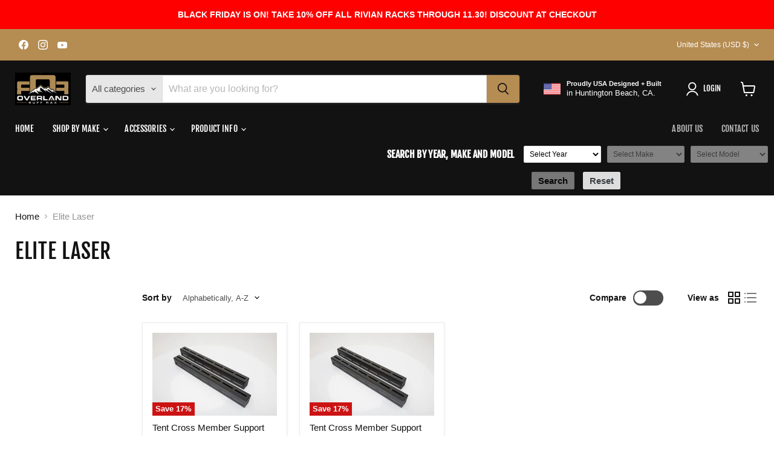

--- FILE ---
content_type: text/css
request_url: https://overlandruffrax.com/cdn/shop/t/15/assets/ymm-searchbox.css?v=28455175717892610841687373556
body_size: 806
content:
.page-width{width:100%;max-width:100%;margin:0 auto}.page-width:after{content:"";display:block;clear:both}#ymm_searchbox{background-color:#121212;margin:0 auto}#ymm_searchbox h2{color:#fff;font-size:24px;font-weight:600;line-height:normal;text-transform:uppercase;padding:0;margin:0 0 15px;text-align:center}#ymm_searchbox ul{list-style:none;margin:0;padding:0}#ymm_searchbox form{display:block;margin:0;padding:0;width:50%}#ymm_searchbox label{display:none;color:#fff;font-size:14px;line-height:normal;margin:0 0 5px;font-weight:600;text-transform:uppercase}#ymm_searchbox .field{position:relative;margin-bottom:15px}#ymm_searchbox select{color:#000;background-color:#fff;border:1px solid #e8e9eb;border-radius:2px;font-size:12px;font-weight:500;padding:5px;min-height:10px;min-width:100px;line-height:normal;margin:0;width:100%;height:auto;cursor:pointer;box-shadow:none;outline:none}#ymm_searchbox select[disabled]{color:#666;background-color:#f4f4f4;border:1px solid #dddddd;cursor:not-allowed;opacity:.5}#ymm_actions .btn[disabled]{color:#000;background-color:#ddd;border:1px solid #cccccc;cursor:not-allowed;opacity:.5}#ymm_actions .btn{font-size:15px;font-weight:600;padding:5px 10px;letter-spacing:0;height:auto;width:auto;min-height:10px;line-height:normal;margin-right:10px;color:#fff;border:solid 1px #000000;border-radius:2px;cursor:pointer}#ymm_actions .ymm_search{background-color:#b58c52;color:#000;border-color:#b58c52}#ymm_actions .ymm_search:hover{opacity:.85}#ymm_actions #ymm_reset{background-color:#ddd;color:#3d4246;border-color:#ddd;margin-right:0}#ymm_actions #ymm_reset:hover{opacity:.85}#ymm_searchbox.horizontal{max-width:100%;width:100%;padding:10px}#ymm_searchbox.horizontal .formFields ul{display:flex;flex-wrap:wrap;align-items:flex-end;justify-content:center;margin:-15px -5px 0}#ymm_searchbox.horizontal .formFields li{list-style:none;padding:15px 5px 0;display:inline-block;text-align:left;font-size:16px;-webkit-flex:1 0 0%;flex:1 0 0%}#ymm_searchbox.horizontal .formFields li.ymm_bttns{-webkit-flex:none;flex:none}#ymm_searchbox ul.dropdowns li:nth-child(n+5)+li.ymm_bttns{clear:both;text-align:center;width:100%;-webkit-flex:0 0 100%;flex:0 0 100%}#ymm_searchbox .ymm_loading{position:relative;width:27px;height:27px;min-height:27px;margin:0 auto;text-align:center;border-radius:2px;background-color:#fff;box-shadow:0 0 4px #ddd}.ymm-fitment-loading{position:absolute;left:0;right:0;margin:20px auto;text-align:center}#ymm_searchbox .ymm_loading img,.ymm-fitment-loading img{max-width:100%;border:none;outline:none;display:inline;margin:0 auto;width:27px;height:27px;padding:3px;text-align:center;vertical-align:middle;z-index:9999;animation:spin 1s infinite steps(12)}@keyframes spin{to{transform:rotate(360deg)}}#ymm_searchbox.vertical{padding:20px;max-width:100%;width:100%}#ymm_searchbox.vertical ul.dropdowns li{width:100%}#ymm_searchbox.vertical ul.dropdowns li:not(.ymm_bttns){padding:0 0 15px}.ymm_fitment_block{background-color:#fff;color:#000;border:1px solid #eaeaea;padding:15px;margin:15px auto;line-height:1.5}.ymm_fitment_block .ymm_fitment_inner{width:100%}.ymm_fitment_block .item_fits_cont{display:flex;flex-wrap:wrap;align-items:center;justify-content:space-between}.ymm_fitment_block .item_fits_cont .fit_title p{color:#000;padding:0;margin:0;display:flex;align-items:center;justify-content:center;font-size:14px;font-weight:700}.ymm_fitment_block .item_fits_cont .ymm_text{font-size:15px;font-weight:700;margin:0 0 0 10px}.ymm_fitment_block .fit_desc{font-size:15px;font-weight:400;margin:0 0 0 15px}.ymm_fitment_block .reset_fitment_data{margin-left:auto}#reset_ymm_fitment{display:inline-flex;background-color:#4f4f4f;color:#fff;border:none;outline:0;text-transform:uppercase;padding:8px 12px;font-size:12px;font-weight:700;align-items:center;letter-spacing:.5px;font-family:inherit;cursor:pointer}#reset_ymm_fitment:hover{background-color:#242424;color:#fff}.ymm_fitment_block .item_unfits_cont{display:flex;flex-wrap:wrap;align-items:center;justify-content:space-between}.ymm_fitment_block .item_unfits_cont .unfit_desc{display:flex;align-items:center}.ymm_fitment_block .item_unfits_cont .ymm_text{font-size:15px;font-weight:400;margin:0 0 0 15px}.ymm_fitment_block .item_unfits_cont .unfit-icon{display:flex;align-items:center;white-space:nowrap}.ymm_fitment_block .item_unfits_cont .unfit_title{font-size:14px;font-weight:700;margin:0 0 0 10px}#view_fitments{display:inline-flex;background-color:#000;color:#fff;border:none;outline:0;text-transform:uppercase;padding:7px 12px;margin-right:10px;font-size:12px;font-weight:700;align-items:center;letter-spacing:.5px;font-family:inherit;cursor:pointer}#view_fitments:hover{background-color:#444;color:#fff}.product__info-wrapper .ymm_fitment_block .item_fits_cont{flex-direction:column;justify-content:flex-start;align-items:self-start;text-align:left;margin:0;width:100%}.product__info-wrapper .ymm_fitment_block .fit_desc{margin:10px 0}.product__info-wrapper .ymm_fitment_block .reset_fitment_data{margin-left:0}.product__info-wrapper .ymm_fitment_block .item_unfits_cont .unfit_desc{flex-direction:column;justify-content:flex-start;align-items:self-start;text-align:left;margin:0;width:100%}.product__info-wrapper .ymm_fitment_block .item_unfits_cont .ymm_text{margin:10px 0}.product__info-wrapper .ymm_fitment_block .item_unfits_cont{justify-content:flex-start;align-items:flex-start}.product--no-media .product__info-wrapper .ymm_fitment_block .fit_desc{margin:0 0 0 15px}.product__info-wrapper #ymm_searchbox.horizontal .formFields li:nth-child(n+3)+li.ymm_bttns{clear:both;text-align:center;width:100%;-webkit-flex:0 0 100%;flex:0 0 100%}@media only screen and (max-width:999px){.ymm_fitment_block .item_unfits_cont{justify-content:center;flex-direction:column}.ymm_fitment_block .item_unfits_cont .unfit_desc{width:100%;margin:0 0 10px}}@media only screen and (max-width:767px){#ymm_searchbox h2{font-size:20px}#ymm_searchbox .field{position:relative;margin-bottom:10px}#ymm_searchbox.horizontal .formFields li,#ymm_searchbox.horizontal ul.dropdowns li:not(.ymm_bttns){width:100%;-webkit-flex:none;flex:none}.ymm_fitment_block .reset_fitment_data{clear:both;width:100%;text-align:center;margin:10px auto 0}#ymm_searchbox form{width:100%}#ymm_searchbox.horizontal .formFields ul{margin:-10px -5px 0}#ymm_searchbox.horizontal .formFields li{padding:10px 5px 0}#shopify-section-sections--19522202665275__5933fbc0-f01e-434c-bbb2-4e935fef9ea9 #ymm_searchbox h2{font-size:14px!important;margin:0 10px!important}#shopify-section-sections--19522202665275__5933fbc0-f01e-434c-bbb2-4e935fef9ea9 #ymm_searchbox.horizontal{padding:10px!important}}@media only screen and (max-width:480px){.ymm_fitment_block .item_fits_cont{justify-content:center;flex-direction:column}.ymm_fitment_block .fit_desc{font-size:14px;margin:5px auto 0}.ymm_fitment_block .item_unfits_cont .unfit_desc{justify-content:center;flex-direction:column;text-align:center}.ymm_fitment_block .item_unfits_cont .ymm_text{margin:5px 0 0}.ymm_fitment_block .item_unfits_cont .fitment_buttons{display:flex;flex-direction:column;justify-content:center;align-items:center}#view_fitments{margin:0 0 5px}.product--no-media .product__info-wrapper .ymm_fitment_block .fit_desc{margin:10px auto 0}}
/*# sourceMappingURL=/cdn/shop/t/15/assets/ymm-searchbox.css.map?v=28455175717892610841687373556 */
